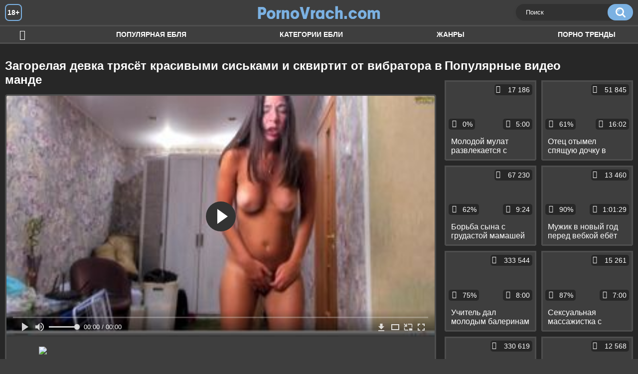

--- FILE ---
content_type: text/html; charset=utf-8
request_url: http://pornovrach.com/videos/828/
body_size: 9673
content:
<!DOCTYPE html>
<html lang="ru">
<head>
	<title>Загорелая девка трясёт красивыми сиськами и сквиртит от вибратора в манде</title>
	<meta http-equiv="Content-Type" content="text/html; charset=utf-8"/>
	<meta name="description" content="Стоя перед вебкой, загорелая девка так бурно кончает от вибратора в манде, что вовсю сквиртит и трясёт своими красивыми сиськами. Но долго выдержать эту сладкую пытку тёлка не смогла и убежала в ванную, всё-таки раньше она никогда не получала столь ярких оргазмов. Однако уже через пять минут девушка вернётся и продолжит развлекать зрителей."/>
	<meta name="keywords" content="Записи приватов, Игрушки, Мастурбация, Сквиртинг, Соло, вагина, баба, pron, seksi, порноломка, япорн, трах кино, parno, порнот, порно375, порнои, &орно"/>
	<meta name="generator" content="KVS CMS"/>
    <meta name="yandex-verification" content="38b4be0537ea9ca8" />
	<meta name="viewport" content="width=device-width, initial-scale=1">
	<link rel="icon" href="http://pornovrach.com/favicon.ico" type="image/x-icon">
	<link rel="shortcut icon" href="http://pornovrach.com/favicon.ico" type="image/x-icon">
			<link href="http://pornovrach.com/static/styles/all-responsive-white.css" rel="stylesheet" type="text/css"/>
		<link href="http://pornovrach.com/static/styles/jquery.fancybox-white.min.css?v=7.3" rel="stylesheet" type="text/css"/>
		<script>
		var pageContext = {
			disableStats: true,						videoId: '828',						loginUrl: 'http://pornovrach.com/login-required/'
		};
	</script>		
                <link rel="preload" href="/static/images/fonts/icomoon.ttf?nddhpi" as="font" crossorigin>
	
<link href="http://pornovrach.com/videos/828/" rel="canonical" />
	<link rel="alternate" media="only screen and (max-width: 640px)" href="https://pvrachg2.site/videos/828/">
	
			<meta property="og:title" content="Загорелая девка трясёт красивыми сиськами и сквиртит от вибратора в манде"/>
				<meta property="og:image" content="http://pornovrach.com/contents/videos_screenshots/0/828/preview.jpg"/>
				<meta property="og:description" content="Стоя перед вебкой, загорелая девка так бурно кончает от вибратора в манде, что вовсю сквиртит и трясёт своими красивыми сиськами. Но долго выдержать эту сладкую пытку тёлка не смогла и убежала в ванную, всё-таки раньше она никогда не получала столь ярких оргазмов. Однако уже через пять минут девушка вернётся и продолжит развлекать зрителей."/>
	        
</head>
<body>
<div class="container">
	<div class="header">
		<div class="header_holder">
			<span class="years"> 18+ </span>
			<div class="logo">
				<a href="http://pornovrach.com/"></a>
			</div>
			<div class="search">
				<form id="search_form" action="http://pornovrach.com/search/" method="get" data-url="http://pornovrach.com/search/%QUERY%/">
					<span class="search-button">Искать</span>
					<div class="search-text"><input type="text" name="q" placeholder="Поиск" value=""/></div>
				</form>
			</div>
		</div>
	</div>
	<nav>
		<div class="navigation">
			<button class="button">
				<span class="icon">
					<span class="ico-bar"></span>
					<span class="ico-bar"></span>
					<span class="ico-bar"></span>
				</span>
			</button>
						<ul class="primary">
				<li >
					<a href="http://pornovrach.com/" id="item1">Ебля</a>
				</li>
				<li >
					<a href="http://pornovrach.com/most-popular/" id="item4">Популярная ебля</a>
				</li>
													<li >
						<a href="http://pornovrach.com/categories/" id="item6">Категории ебли</a>
					</li>
				                                        <li >
						<a href="http://pornovrach.com/tags/" id="item12">Жанры</a>
					</li>
												                    <li >
						<a href="/se.php" id="item13">Порно тренды</a>
					</li>
															</ul>
			<ul class="secondary">
							</ul>
		</div>
	</nav>
<div class="content">
		
<div class="video_holder">
	<div class="related_small">
		<div class="headline_custom">
			<div class="title_custom">
				Популярные видео
			</div>
		</div>
		
<div class="box">
	<div class="list-videos">
		<div class="margin-fix" id="list_videos_small_related_videos_items">
															<div class="item">
						<a href="http://pornovrach.com/videos/259/" title="Молодой мулат развлекается с жопастым трансвеститом в номере отеля" data-rt="1:17c6c1be8c96571278119843458a79ae:0:259:1:">
							<div class="img">
																								<div class="wrap">
									<div class="rating">
										0%
									</div>
									<div class="views_wrap">
										<div class="views">
											17 186
										</div>
									</div>
									<div class="duration_wrap">
										<div class="duration">5:00</div>
									</div>
								</div>
								<img class="thumb lazy-load" src="[data-uri]" data-original="http://pornovrach.com/contents/videos_screenshots/0/259/320x180/1.jpg"  alt="Молодой мулат развлекается с жопастым трансвеститом в номере отеля"    width="320" height="180"/>
							</div>
							<strong class="title">
								<div class="title_wrap">
									Молодой мулат развлекается с жопастым трансвеститом в номере отеля
								</div>
							</strong>
						</a>
					</div>
									<div class="item">
						<a href="http://pornovrach.com/videos/822/" title="Отец отымел спящую дочку в классической позе и раком и снял с ней порнушку" data-rt="2:17c6c1be8c96571278119843458a79ae:0:822:1:">
							<div class="img">
																								<div class="wrap">
									<div class="rating">
										61%
									</div>
									<div class="views_wrap">
										<div class="views">
											51 845
										</div>
									</div>
									<div class="duration_wrap">
										<div class="duration">16:02</div>
									</div>
								</div>
								<img class="thumb lazy-load" src="[data-uri]" data-original="http://pornovrach.com/contents/videos_screenshots/0/822/320x180/1.jpg"  alt="Отец отымел спящую дочку в классической позе и раком и снял с ней порнушку"    width="320" height="180"/>
							</div>
							<strong class="title">
								<div class="title_wrap">
									Отец отымел спящую дочку в классической позе и раком и снял с ней порнушку
								</div>
							</strong>
						</a>
					</div>
									<div class="item">
						<a href="http://pornovrach.com/videos/73/" title="Борьба сына с грудастой мамашей на диване закончилась жесткой еблей" data-rt="3:17c6c1be8c96571278119843458a79ae:0:73:1:">
							<div class="img">
																								<div class="wrap">
									<div class="rating">
										62%
									</div>
									<div class="views_wrap">
										<div class="views">
											67 230
										</div>
									</div>
									<div class="duration_wrap">
										<div class="duration">9:24</div>
									</div>
								</div>
								<img class="thumb lazy-load" src="[data-uri]" data-original="http://pornovrach.com/contents/videos_screenshots/0/73/320x180/1.jpg"  alt="Борьба сына с грудастой мамашей на диване закончилась жесткой еблей"    width="320" height="180"/>
							</div>
							<strong class="title">
								<div class="title_wrap">
									Борьба сына с грудастой мамашей на диване закончилась жесткой еблей
								</div>
							</strong>
						</a>
					</div>
									<div class="item">
						<a href="http://pornovrach.com/videos/142/" title="Мужик в новый год перед вебкой ебёт симпатичных девок во все дырки" data-rt="4:17c6c1be8c96571278119843458a79ae:0:142:1:">
							<div class="img">
																								<div class="wrap">
									<div class="rating">
										90%
									</div>
									<div class="views_wrap">
										<div class="views">
											13 460
										</div>
									</div>
									<div class="duration_wrap">
										<div class="duration">1:01:29</div>
									</div>
								</div>
								<img class="thumb lazy-load" src="[data-uri]" data-original="http://pornovrach.com/contents/videos_screenshots/0/142/320x180/1.jpg"  alt="Мужик в новый год перед вебкой ебёт симпатичных девок во все дырки"    width="320" height="180"/>
							</div>
							<strong class="title">
								<div class="title_wrap">
									Мужик в новый год перед вебкой ебёт симпатичных девок во все дырки
								</div>
							</strong>
						</a>
					</div>
									<div class="item">
						<a href="http://pornovrach.com/videos/74/" title="Учитель дал молодым балеринам за щеку и отымел их большим пенисом на полу раком" data-rt="5:17c6c1be8c96571278119843458a79ae:0:74:1:">
							<div class="img">
																								<div class="wrap">
									<div class="rating">
										75%
									</div>
									<div class="views_wrap">
										<div class="views">
											333 544
										</div>
									</div>
									<div class="duration_wrap">
										<div class="duration">8:00</div>
									</div>
								</div>
								<img class="thumb lazy-load" src="[data-uri]" data-original="http://pornovrach.com/contents/videos_screenshots/0/74/320x180/1.jpg"  alt="Учитель дал молодым балеринам за щеку и отымел их большим пенисом на полу раком"    width="320" height="180"/>
							</div>
							<strong class="title">
								<div class="title_wrap">
									Учитель дал молодым балеринам за щеку и отымел их большим пенисом на полу раком
								</div>
							</strong>
						</a>
					</div>
									<div class="item">
						<a href="http://pornovrach.com/videos/570/" title="Сексуальная массажистка с красивыми сиськами соблазнила клиента во время сеанса и занялась с ним сексом" data-rt="6:17c6c1be8c96571278119843458a79ae:0:570:1:">
							<div class="img">
																								<div class="wrap">
									<div class="rating">
										87%
									</div>
									<div class="views_wrap">
										<div class="views">
											15 261
										</div>
									</div>
									<div class="duration_wrap">
										<div class="duration">7:00</div>
									</div>
								</div>
								<img class="thumb lazy-load" src="[data-uri]" data-original="http://pornovrach.com/contents/videos_screenshots/0/570/320x180/1.jpg"  alt="Сексуальная массажистка с красивыми сиськами соблазнила клиента во время сеанса и занялась с ним сексом"    width="320" height="180"/>
							</div>
							<strong class="title">
								<div class="title_wrap">
									Сексуальная массажистка с красивыми сиськами соблазнила клиента во время сеанса и занялась с ним сексом
								</div>
							</strong>
						</a>
					</div>
									<div class="item">
						<a href="http://pornovrach.com/videos/129/" title="Милая девушка взяла у папы в рот и трахнулась с ним рядом со спящей сестрой" data-rt="7:17c6c1be8c96571278119843458a79ae:0:129:1:">
							<div class="img">
																								<div class="wrap">
									<div class="rating">
										75%
									</div>
									<div class="views_wrap">
										<div class="views">
											330 619
										</div>
									</div>
									<div class="duration_wrap">
										<div class="duration">8:14</div>
									</div>
								</div>
								<img class="thumb lazy-load" src="[data-uri]" data-original="http://pornovrach.com/contents/videos_screenshots/0/129/320x180/1.jpg"  alt="Милая девушка взяла у папы в рот и трахнулась с ним рядом со спящей сестрой"    width="320" height="180"/>
							</div>
							<strong class="title">
								<div class="title_wrap">
									Милая девушка взяла у папы в рот и трахнулась с ним рядом со спящей сестрой
								</div>
							</strong>
						</a>
					</div>
									<div class="item">
						<a href="http://pornovrach.com/videos/270/" title="Сиськастая домохозяйка изменяет мужу с любовником у себя дома" data-rt="8:17c6c1be8c96571278119843458a79ae:0:270:1:">
							<div class="img">
																								<div class="wrap">
									<div class="rating">
										75%
									</div>
									<div class="views_wrap">
										<div class="views">
											12 568
										</div>
									</div>
									<div class="duration_wrap">
										<div class="duration">6:14</div>
									</div>
								</div>
								<img class="thumb lazy-load" src="[data-uri]" data-original="http://pornovrach.com/contents/videos_screenshots/0/270/320x180/1.jpg"  alt="Сиськастая домохозяйка изменяет мужу с любовником у себя дома"    width="320" height="180"/>
							</div>
							<strong class="title">
								<div class="title_wrap">
									Сиськастая домохозяйка изменяет мужу с любовником у себя дома
								</div>
							</strong>
						</a>
					</div>
									<div class="item">
						<a href="http://pornovrach.com/videos/1488/" title="Анальный тройник двух молодых брюнеток на кастинге" data-rt="9:17c6c1be8c96571278119843458a79ae:0:1488:1:">
							<div class="img">
																								<div class="wrap">
									<div class="rating">
										100%
									</div>
									<div class="views_wrap">
										<div class="views">
											8 996
										</div>
									</div>
									<div class="duration_wrap">
										<div class="duration">7:05</div>
									</div>
								</div>
								<img class="thumb lazy-load" src="[data-uri]" data-original="http://pornovrach.com/contents/videos_screenshots/1000/1488/320x180/1.jpg"  alt="Анальный тройник двух молодых брюнеток на кастинге"    width="320" height="180"/>
							</div>
							<strong class="title">
								<div class="title_wrap">
									Анальный тройник двух молодых брюнеток на кастинге
								</div>
							</strong>
						</a>
					</div>
										
    <div class="item">    <a  rel="nofollow"  href="/videos/408/">        <div class="img" style="width: 100%; height: 100%; overflow: hidden;">            <img class="thumb lazy-load" src="/contents/videos_screenshots/0/408/320x180/1.jpg" style="width: auto; height: 100%; object-fit: cover;" />        </div>    </a></div><div class="item">    <a  rel="nofollow"  href="/videos/141/">        <div class="img" style="width: 100%; height: 100%; overflow: hidden;">            <img class="thumb lazy-load" src="/contents/videos_screenshots/0/141/320x180/1.jpg" style="width: auto; height: 100%; object-fit: cover;" />        </div>    </a></div><div class="item">    <a  rel="nofollow"  href="/videos/122/">        <div class="img" style="width: 100%; height: 100%; overflow: hidden;">            <img class="thumb lazy-load" src="/contents/videos_screenshots/0/122/320x180/1.jpg" style="width: auto; height: 100%; object-fit: cover;" />        </div>    </a></div><div class="item">    <a  rel="nofollow"  href="/videos/1076/">        <div class="img" style="width: 100%; height: 100%; overflow: hidden;">            <img class="thumb lazy-load" src="/contents/videos_screenshots/1000/1076/320x180/1.jpg" style="width: auto; height: 100%; object-fit: cover;" />        </div>    </a></div>

		</div>
	</div>
</div>
	</div>
	<div class="video_wrap">
		<div class="headline">
			<h1>Загорелая девка трясёт красивыми сиськами и сквиртит от вибратора в манде</h1>
		</div>
		<div class="block-video">
			<div class="video-holder">
				<div class="player">
					<div class="player-holder">
													
					
<div class="player-wrap" style="width: 100%; height: 0; padding-bottom: 56.25%">
        <script src="https://cdn.fluidplayer.com/v3/current/fluidplayer.min.js"></script>
    <video id="fluid-player-e2e-case" class="player-wrap">
        <source src="https://mrgr.me/get_file/2/b5e9a1ea5d733f4d62a33e5cdf01f5ac76a9ac467a/4000/4425/4425.mp4/" type="video/mp4"/>
    </video>
<!--
    <div id="related-videos" style="display: none; position: absolute; width: 70%; height: 70%; top: 2%; left: 15%; color: #fff; z-index: 10; justify-content: center; align-items: flex-start;"></div>
-->
</div>

<script>
    var postrollShown = false;
    var pauserollShown = false;
    var adPlaying = false;
    var firstVisit = parseInt(localStorage.getItem('firstVisit')) || Date.now();
    var lastAdTime = parseInt(localStorage.getItem('lastAdTime')) || 0;

    if (!localStorage.getItem('firstVisit')) {
        localStorage.setItem('firstVisit', firstVisit);
    }

    function canShowPreroll() {
        const now = Date.now();
        const activeAdDuration = 4 * 60 * 1000;
        const adCooldown = 60 * 60 * 1000;

        if (now - firstVisit < activeAdDuration) {
            return true;
        }

        if (now - lastAdTime > adCooldown) {
            localStorage.setItem('firstVisit', now);
            localStorage.setItem('lastAdTime', now);
            return true;
        }

        return false;
    }

    var instance = fluidPlayer('fluid-player-e2e-case', {
        layoutControls: {
            posterImage: 'http://pornovrach.com/contents/videos_screenshots/0/828/preview.jpg',
            controlBar: {
                autoHideTimeout: 3,
                animated: true,
                autoHide: true
            },
            allowDownload: true
        },
        vastOptions: {
            allowVPAID: true,
            adList: canShowPreroll() ? [
                {
                    roll: 'preRoll',
                    vastTag: '',
                }
            ] : []
        }
    });

    instance.on('play', function() {
        adPlaying = false;
        document.getElementById('related-videos').style.display = 'none';
        postrollShown = false;
        pauserollShown = false;
    });

    instance.on('ended', function() {
        if (!postrollShown && !adPlaying) {
            document.getElementById('related-videos').style.display = 'flex';
            postrollShown = true;
        }
    });

    instance.on('adStarted', function() {
        adPlaying = true;
		pauserollShown = false;
        document.getElementById('related-videos').style.display = 'none';
        localStorage.setItem('lastAdTime', Date.now());
    });

    instance.on('adEnded', function() {
        adPlaying = false;
		pauserollShown = false;
    });

    instance.on('pause', function() {
        if (!adPlaying) {
            $.ajax({
                url: '/get_random_videos.php', // Путь к PHP файлу
                method: 'GET',
                success: function(response) {
                    document.getElementById('related-videos').innerHTML = response;
                    document.getElementById('related-videos').style.display = 'flex';
                },
                error: function() {
                    console.error('Ошибка при загрузке pauseroll.');
                }
            });
        }
    });
</script>

<style>
    .fluid_video_wrapper {
        position: absolute;
        height: 100% !important;
        width: 100% !important;
        top: 0;
        left: 0;
        z-index: 1;
    }
</style>




																		</div>
				</div>



									
				                                        <div class="sponsor"><a href="/images/obmen/pu01.php" rel="nofollow" target="_blank"><img width="100%" height="100%" src="/images/obmen/pu01.jpg"/></a></div>
				<div class="video-info">
					<div class="info-holder">
						<div class="info-buttons">
							<div class="rating-container">
																	<a href="#like" class="rate-like" title="Мне нравится" data-video-id="828" data-vote="5">Мне нравится</a>
									<a href="#dislike" class="rate-dislike" title="Мне не нравится" data-video-id="828" data-vote="0">Мне не нравится</a>
																<div class="rating">
																		
																		
									<span class="voters" data-success="Спасибо!" data-error="IP уже голосовал">100% (1 голос)</span>
									<span class="scale-holder positive"><span class="scale" style="width:100%;" data-rating="5.0000" data-votes="1"></span></span>
								</div>
							</div>
														<div class="tabs-menu">
								<ul>
									<li><a href="#tab_video_info" class="toggle-button">Информация</a></li>
																											
									<li><a href="#tab_comments" class="toggle-button">Комментарии (0)</a></li>
								</ul>
							</div>
						</div>
						<div id="tab_video_info" class="tab-content">
							<div class="block-details">
																<div class="info">			
																			<div class="item">
											Порно видео:
											<em>Стоя перед вебкой, загорелая девка так бурно кончает от вибратора в манде, что вовсю сквиртит и трясёт своими красивыми сиськами. Но долго выдержать эту сладкую пытку тёлка не смогла и убежала в ванную, всё-таки раньше она никогда не получала столь ярких оргазмов. Однако уже через пять минут девушка вернётся и продолжит развлекать зрителей.</em>
										</div>
																																					<div class="item">
											Категории:
																							<a href="http://pornovrach.com/categories/zapisi-privatov/">Записи приватов</a>
																							<a href="http://pornovrach.com/categories/igrushki/">Игрушки</a>
																							<a href="http://pornovrach.com/categories/masturbaciya/">Мастурбация</a>
																							<a href="http://pornovrach.com/categories/skvirting/">Сквиртинг</a>
																							<a href="http://pornovrach.com/categories/solo/">Соло</a>
																					</div>
																												<div class="item">
											Тэги:
																							<a href="http://pornovrach.com/tags/vagina/">вагина</a>
																							<a href="http://pornovrach.com/tags/baba/">баба</a>
																							<a href="http://pornovrach.com/tags/pron2/">pron</a>
																							<a href="http://pornovrach.com/tags/seksi/">seksi</a>
																							<a href="http://pornovrach.com/tags/pornolomka/">порноломка</a>
																							<a href="http://pornovrach.com/tags/yaporn/">япорн</a>
																							<a href="http://pornovrach.com/tags/trah-kino/">трах кино</a>
																							<a href="http://pornovrach.com/tags/parno2/">parno</a>
																							<a href="http://pornovrach.com/tags/pornot/">порнот</a>
																							<a href="http://pornovrach.com/tags/porno375/">порно375</a>
																							<a href="http://pornovrach.com/tags/pornoi/">порнои</a>
																							<a href="http://pornovrach.com/tags/orno/">&орно</a>
																					</div>
																																												</div>
							</div>
						</div>
																		<div id="tab_share" class="tab-content hidden">
							<div class="block-share">
								<form>
									<div class="row">
										<label for="share_link" class="field-label">Ссылка на это видео</label>
										<div class="block-bookmarks">
										</div>
										<input type="text" id="share_link" class="textfield middle" value="http://pornovrach.com/videos/828/" readonly>
									</div>
									<div class="row">
										<label for="share_bb_code" class="field-label">BB код</label>
										<input type="text" id="share_bb_code" class="textfield" value="[url=http://pornovrach.com/videos/828/]Загорелая девка трясёт красивыми сиськами и сквиртит от вибратора в манде[/url]" readonly>
									</div>
																	</form>
							</div>
						</div>
						<div id="tab_comments" class="tab-content hidden">
								
<div class="block-comments" data-block-id="video_comments_video_comments">
	<form method="post">
									<a href="#add_comment" class="toggle-button">Добавить комментарий</a>
							<label class="field-label">Комментарии</label>
		<span class="hint">
																				Вы будете первым!
					</span>

					<div class="success hidden">
				Спасибо! Ваш комментарий отправлен на проверку.
			</div>
			<div class="block-new-comment">
				<div class="generic-error hidden"></div>
				<div>
											<div class="row">
							<label for="comment_username" class="field-label">Ваше имя</label>
							<input type="text" id="comment_username" name="anonymous_username" maxlength="30" class="textfield" placeholder="введите имя, если хотите персонифицировать свой комментарий"/>
						</div>
										<div class="row">
						<label for="comment_message" class="field-label required">Комментарий</label>
													<div class="smileys-support">
								<div class="smileys-bar">
	<img data-src="http://pornovrach.com/static/images/emoticons/smile.png" alt=":)"/>
	<img data-src="http://pornovrach.com/static/images/emoticons/cool.png" alt="8-)"/>
	<img data-src="http://pornovrach.com/static/images/emoticons/cwy.png" alt=";("/>
	<img data-src="http://pornovrach.com/static/images/emoticons/grin.png" alt=":D"/>
	<img data-src="http://pornovrach.com/static/images/emoticons/sad.png" alt=":("/>
	<img data-src="http://pornovrach.com/static/images/emoticons/shocked.png" alt=":O"/>
	<img data-src="http://pornovrach.com/static/images/emoticons/tongue.png" alt=":P"/>
	<img data-src="http://pornovrach.com/static/images/emoticons/wink.png" alt=";)"/>
	<img data-src="http://pornovrach.com/static/images/emoticons/heart.png" alt=":heart:"/>
	<img data-src="http://pornovrach.com/static/images/emoticons/ermm.png" alt=":ermm:"/>
	<img data-src="http://pornovrach.com/static/images/emoticons/angel.png" alt=":angel:"/>
	<img data-src="http://pornovrach.com/static/images/emoticons/angry.png" alt=":angry:"/>
	<img data-src="http://pornovrach.com/static/images/emoticons/alien.png" alt=":alien:"/>
	<img data-src="http://pornovrach.com/static/images/emoticons/blink.png" alt=":blink:"/>
	<img data-src="http://pornovrach.com/static/images/emoticons/blush.png" alt=":blush:"/>
	<img data-src="http://pornovrach.com/static/images/emoticons/cheerful.png" alt=":cheerful:"/>
	<img data-src="http://pornovrach.com/static/images/emoticons/devil.png" alt=":devil:"/>
	<img data-src="http://pornovrach.com/static/images/emoticons/dizzy.png" alt=":dizzy:"/>
	<img data-src="http://pornovrach.com/static/images/emoticons/getlost.png" alt=":getlost:"/>
	<img data-src="http://pornovrach.com/static/images/emoticons/happy.png" alt=":happy:"/>
	<img data-src="http://pornovrach.com/static/images/emoticons/kissing.png" alt=":kissing:"/>
	<img data-src="http://pornovrach.com/static/images/emoticons/ninja.png" alt=":ninja:"/>
	<img data-src="http://pornovrach.com/static/images/emoticons/pinch.png" alt=":pinch:"/>
	<img data-src="http://pornovrach.com/static/images/emoticons/pouty.png" alt=":pouty:"/>
	<img data-src="http://pornovrach.com/static/images/emoticons/sick.png" alt=":sick:"/>
	<img data-src="http://pornovrach.com/static/images/emoticons/sideways.png" alt=":sideways:"/>
	<img data-src="http://pornovrach.com/static/images/emoticons/silly.png" alt=":silly:"/>
	<img data-src="http://pornovrach.com/static/images/emoticons/sleeping.png" alt=":sleeping:"/>
	<img data-src="http://pornovrach.com/static/images/emoticons/unsure.png" alt=":unsure:"/>
	<img data-src="http://pornovrach.com/static/images/emoticons/w00t.png" alt=":woot:"/>
	<img data-src="http://pornovrach.com/static/images/emoticons/wassat.png" alt=":wassat:"/>
</div>								<textarea class="textarea" id="comment_message" name="comment" rows="3" placeholder=""></textarea>
								<div class="field-error down"></div>
							</div>
											</div>
					<div class="bottom">
													<label>Пожалуйста, подтвердите, что вы не являетесь автоматической программой.</label>
							<div class="captcha-control">
																	<div class="image">
										<img data-src="http://pornovrach.com/captcha/comments/?rand=1769031952" alt="Картинка защиты"/>
										<label for="comment_code" class="field-label required">Код защиты</label>
										<input type="text" id="comment_code" class="textfield" name="code" autocomplete="off">
										<div class="field-error up"></div>
									</div>
																<input type="hidden" name="action" value="add_comment"/>
								<input type="hidden" name="video_id" value="828">
								<input type="submit" class="submit" value="Отправить">
							</div>
											</div>
				</div>
			</div>
			</form>

	<div class="list-comments hidden">
	<div id="video_comments_video_comments">
		<div class="margin-fix" id="video_comments_video_comments_items">
					</div>

								</div>
</div></div>


						</div>
					</div>
				</div>
			</div>
		</div>
<!--
<div class="sponsor"><a href="/images/obmen/pg01.php" rel="nofollow" target="_blank"><img src="/images/obmen/pg01.jpg"/></a></div>
<div class="sponsor"><a href="/images/obmen/pm01.php" rel="nofollow" target="_blank"><img src="/images/obmen/pm01.jpg"/></a></div>
-->
<table width="100%" height="100%">  <tbody>    <tr><td style="width: 33.33%;">  <div style="width: 100%; height: auto; display: flex; justify-content: center; align-items: center;">    <a rel="nofollow" href="/videos/750/">      <div class="img" style="width: 100%; height: auto; overflow: hidden;">        <img src="/contents/videos_screenshots/0/750/320x180/1.jpg" style="width: 100%; height: auto;">      </div>    </a>  </div></td><td style="width: 33.33%;">  <div style="width: 100%; height: auto; display: flex; justify-content: center; align-items: center;">    <a rel="nofollow" href="/videos/250/">      <div class="img" style="width: 100%; height: auto; overflow: hidden;">        <img src="/contents/videos_screenshots/0/250/320x180/1.jpg" style="width: 100%; height: auto;">      </div>    </a>  </div></td><td style="width: 33.33%;">  <div style="width: 100%; height: auto; display: flex; justify-content: center; align-items: center;">    <a rel="nofollow" href="/videos/333/">      <div class="img" style="width: 100%; height: auto; overflow: hidden;">        <img src="/contents/videos_screenshots/0/333/320x180/1.jpg" style="width: 100%; height: auto;">      </div>    </a>  </div></td>    </tr>  </tbody></table>	</div>
</div>

	<div class="related-videos" id="list_videos_related_videos">
	<ul class="list-sort" id="list_videos_related_videos_filter_list">
					<li><span>Похожие видео</span></li>
		
		
			</ul>
		
<div class="box">
	<div class="list-videos">
		<div class="margin-fix" id="list_videos_related_videos_items">
															<div class="item">
						<a href="http://pornovrach.com/videos/582/" title="Сексуальная трансуха с красивыми сиськами ебется в жопу с натуралом" data-rt="1:666b145e147500c0e495436f30b65f53:0:582:1:">
							<div class="img">
																								<div class="wrap">
									<div class="rating">
										85%
									</div>
									<div class="views_wrap">
										<div class="views">
											9 582
										</div>
									</div>
									<div class="duration_wrap">
										<div class="duration">6:20</div>
									</div>
								</div>
								<img class="thumb lazy-load" src="[data-uri]" data-original="http://pornovrach.com/contents/videos_screenshots/0/582/320x180/1.jpg"  alt="Сексуальная трансуха с красивыми сиськами ебется в жопу с натуралом"    width="320" height="180"/>
							</div>
							<strong class="title">
								<div class="title_wrap">
									Сексуальная трансуха с красивыми сиськами ебется в жопу с натуралом
								</div>
							</strong>
						</a>
					</div>
									<div class="item">
						<a href="http://pornovrach.com/videos/1107/" title="Молодая шлюшка с красивыми сиськами наслаждается сексом с любимым парнем" data-rt="2:666b145e147500c0e495436f30b65f53:0:1107:1:">
							<div class="img">
																								<div class="wrap">
									<div class="rating">
										85%
									</div>
									<div class="views_wrap">
										<div class="views">
											7 753
										</div>
									</div>
									<div class="duration_wrap">
										<div class="duration">6:11</div>
									</div>
								</div>
								<img class="thumb lazy-load" src="[data-uri]" data-original="http://pornovrach.com/contents/videos_screenshots/1000/1107/320x180/1.jpg"  alt="Молодая шлюшка с красивыми сиськами наслаждается сексом с любимым парнем"    width="320" height="180"/>
							</div>
							<strong class="title">
								<div class="title_wrap">
									Молодая шлюшка с красивыми сиськами наслаждается сексом с любимым парнем
								</div>
							</strong>
						</a>
					</div>
									<div class="item">
						<a href="http://pornovrach.com/videos/570/" title="Сексуальная массажистка с красивыми сиськами соблазнила клиента во время сеанса и занялась с ним сексом" data-rt="3:666b145e147500c0e495436f30b65f53:0:570:1:">
							<div class="img">
																								<div class="wrap">
									<div class="rating">
										87%
									</div>
									<div class="views_wrap">
										<div class="views">
											15 259
										</div>
									</div>
									<div class="duration_wrap">
										<div class="duration">7:00</div>
									</div>
								</div>
								<img class="thumb lazy-load" src="[data-uri]" data-original="http://pornovrach.com/contents/videos_screenshots/0/570/320x180/1.jpg"  alt="Сексуальная массажистка с красивыми сиськами соблазнила клиента во время сеанса и занялась с ним сексом"    width="320" height="180"/>
							</div>
							<strong class="title">
								<div class="title_wrap">
									Сексуальная массажистка с красивыми сиськами соблазнила клиента во время сеанса и занялась с ним сексом
								</div>
							</strong>
						</a>
					</div>
									<div class="item">
						<a href="http://pornovrach.com/videos/88/" title="Загорелая мама взяла у сына в рот и поеблась с ним на диване" data-rt="4:666b145e147500c0e495436f30b65f53:0:88:1:">
							<div class="img">
																								<div class="wrap">
									<div class="rating">
										72%
									</div>
									<div class="views_wrap">
										<div class="views">
											55 351
										</div>
									</div>
									<div class="duration_wrap">
										<div class="duration">33:18</div>
									</div>
								</div>
								<img class="thumb lazy-load" src="[data-uri]" data-original="http://pornovrach.com/contents/videos_screenshots/0/88/320x180/1.jpg"  alt="Загорелая мама взяла у сына в рот и поеблась с ним на диване"    width="320" height="180"/>
							</div>
							<strong class="title">
								<div class="title_wrap">
									Загорелая мама взяла у сына в рот и поеблась с ним на диване
								</div>
							</strong>
						</a>
					</div>
									<div class="item">
						<a href="http://pornovrach.com/videos/11/" title="Молодая азиатка в маске трясёт на улице своими большими буферами" data-rt="5:666b145e147500c0e495436f30b65f53:0:11:1:">
							<div class="img">
																								<div class="wrap">
									<div class="rating">
										100%
									</div>
									<div class="views_wrap">
										<div class="views">
											8 873
										</div>
									</div>
									<div class="duration_wrap">
										<div class="duration">3:26</div>
									</div>
								</div>
								<img class="thumb lazy-load" src="[data-uri]" data-original="http://pornovrach.com/contents/videos_screenshots/0/11/320x180/1.jpg"  alt="Молодая азиатка в маске трясёт на улице своими большими буферами"    width="320" height="180"/>
							</div>
							<strong class="title">
								<div class="title_wrap">
									Молодая азиатка в маске трясёт на улице своими большими буферами
								</div>
							</strong>
						</a>
					</div>
									<div class="item">
						<a href="http://pornovrach.com/videos/1200/" title="Телка в колготках сидит перед камерой и мастурбирует с применением вибратора" data-rt="6:666b145e147500c0e495436f30b65f53:0:1200:1:">
							<div class="img">
																								<div class="wrap">
									<div class="rating">
										75%
									</div>
									<div class="views_wrap">
										<div class="views">
											6 152
										</div>
									</div>
									<div class="duration_wrap">
										<div class="duration">4:32</div>
									</div>
								</div>
								<img class="thumb lazy-load" src="[data-uri]" data-original="http://pornovrach.com/contents/videos_screenshots/1000/1200/320x180/1.jpg"  alt="Телка в колготках сидит перед камерой и мастурбирует с применением вибратора"    width="320" height="180"/>
							</div>
							<strong class="title">
								<div class="title_wrap">
									Телка в колготках сидит перед камерой и мастурбирует с применением вибратора
								</div>
							</strong>
						</a>
					</div>
									<div class="item">
						<a href="http://pornovrach.com/videos/951/" title="Муж трахает жену в привычной позе, а она обильно сквиртит от удовольствия" data-rt="7:666b145e147500c0e495436f30b65f53:0:951:1:">
							<div class="img">
																								<div class="wrap">
									<div class="rating">
										50%
									</div>
									<div class="views_wrap">
										<div class="views">
											22 004
										</div>
									</div>
									<div class="duration_wrap">
										<div class="duration">4:27</div>
									</div>
								</div>
								<img class="thumb lazy-load" src="[data-uri]" data-original="http://pornovrach.com/contents/videos_screenshots/0/951/320x180/1.jpg"  alt="Муж трахает жену в привычной позе, а она обильно сквиртит от удовольствия"    width="320" height="180"/>
							</div>
							<strong class="title">
								<div class="title_wrap">
									Муж трахает жену в привычной позе, а она обильно сквиртит от удовольствия
								</div>
							</strong>
						</a>
					</div>
									<div class="item">
						<a href="http://pornovrach.com/videos/1211/" title="Муж аккуратно ебет свою жену, любуясь как она параллельно теребит клитор и сквиртит" data-rt="8:666b145e147500c0e495436f30b65f53:0:1211:1:">
							<div class="img">
																								<div class="wrap">
									<div class="rating">
										33%
									</div>
									<div class="views_wrap">
										<div class="views">
											12 894
										</div>
									</div>
									<div class="duration_wrap">
										<div class="duration">2:08</div>
									</div>
								</div>
								<img class="thumb lazy-load" src="[data-uri]" data-original="http://pornovrach.com/contents/videos_screenshots/1000/1211/320x180/1.jpg"  alt="Муж аккуратно ебет свою жену, любуясь как она параллельно теребит клитор и сквиртит"    width="320" height="180"/>
							</div>
							<strong class="title">
								<div class="title_wrap">
									Муж аккуратно ебет свою жену, любуясь как она параллельно теребит клитор и сквиртит
								</div>
							</strong>
						</a>
					</div>
									<div class="item">
						<a href="http://pornovrach.com/videos/1178/" title="Анальная шлюшка наслаждается дерзкой еблей с идеальным мужиком и многократно сквиртит" data-rt="9:666b145e147500c0e495436f30b65f53:0:1178:1:">
							<div class="img">
																								<div class="wrap">
									<div class="rating">
										100%
									</div>
									<div class="views_wrap">
										<div class="views">
											7 440
										</div>
									</div>
									<div class="duration_wrap">
										<div class="duration">12:39</div>
									</div>
								</div>
								<img class="thumb lazy-load" src="[data-uri]" data-original="http://pornovrach.com/contents/videos_screenshots/1000/1178/320x180/1.jpg"  alt="Анальная шлюшка наслаждается дерзкой еблей с идеальным мужиком и многократно сквиртит"    width="320" height="180"/>
							</div>
							<strong class="title">
								<div class="title_wrap">
									Анальная шлюшка наслаждается дерзкой еблей с идеальным мужиком и многократно сквиртит
								</div>
							</strong>
						</a>
					</div>
									<div class="item">
						<a href="http://pornovrach.com/videos/1212/" title="Блондинка с красивыми формами тела эротично раздевается на камеру" data-rt="10:666b145e147500c0e495436f30b65f53:0:1212:1:">
							<div class="img">
																								<div class="wrap">
									<div class="rating">
										0%
									</div>
									<div class="views_wrap">
										<div class="views">
											3 921
										</div>
									</div>
									<div class="duration_wrap">
										<div class="duration">21:00</div>
									</div>
								</div>
								<img class="thumb lazy-load" src="[data-uri]" data-original="http://pornovrach.com/contents/videos_screenshots/1000/1212/320x180/1.jpg"  alt="Блондинка с красивыми формами тела эротично раздевается на камеру"    width="320" height="180"/>
							</div>
							<strong class="title">
								<div class="title_wrap">
									Блондинка с красивыми формами тела эротично раздевается на камеру
								</div>
							</strong>
						</a>
					</div>
									<div class="item">
						<a href="http://pornovrach.com/videos/435/" title="Девушка интенсивно трахает свою пизду дилдо и рукой, после чего обильно сквиртит" data-rt="11:666b145e147500c0e495436f30b65f53:0:435:1:">
							<div class="img">
																								<div class="wrap">
									<div class="rating">
										90%
									</div>
									<div class="views_wrap">
										<div class="views">
											33 221
										</div>
									</div>
									<div class="duration_wrap">
										<div class="duration">9:58</div>
									</div>
								</div>
								<img class="thumb lazy-load" src="[data-uri]" data-original="http://pornovrach.com/contents/videos_screenshots/0/435/320x180/1.jpg"  alt="Девушка интенсивно трахает свою пизду дилдо и рукой, после чего обильно сквиртит"    width="320" height="180"/>
							</div>
							<strong class="title">
								<div class="title_wrap">
									Девушка интенсивно трахает свою пизду дилдо и рукой, после чего обильно сквиртит
								</div>
							</strong>
						</a>
					</div>
									<div class="item">
						<a href="http://pornovrach.com/videos/472/" title="Две студентки с красивыми попками за деньги занимаются анальным сексом втроем с богатым парнем" data-rt="12:666b145e147500c0e495436f30b65f53:0:472:1:">
							<div class="img">
																								<div class="wrap">
									<div class="rating">
										80%
									</div>
									<div class="views_wrap">
										<div class="views">
											9 985
										</div>
									</div>
									<div class="duration_wrap">
										<div class="duration">12:10</div>
									</div>
								</div>
								<img class="thumb lazy-load" src="[data-uri]" data-original="http://pornovrach.com/contents/videos_screenshots/0/472/320x180/1.jpg"  alt="Две студентки с красивыми попками за деньги занимаются анальным сексом втроем с богатым парнем"    width="320" height="180"/>
							</div>
							<strong class="title">
								<div class="title_wrap">
									Две студентки с красивыми попками за деньги занимаются анальным сексом втроем с богатым парнем
								</div>
							</strong>
						</a>
					</div>
									<div class="item">
						<a href="http://pornovrach.com/videos/383/" title="Рыжая девка в чулках трахается с бойфрендом на диване" data-rt="13:666b145e147500c0e495436f30b65f53:0:383:1:">
							<div class="img">
																								<div class="wrap">
									<div class="rating">
										100%
									</div>
									<div class="views_wrap">
										<div class="views">
											7 041
										</div>
									</div>
									<div class="duration_wrap">
										<div class="duration">12:33</div>
									</div>
								</div>
								<img class="thumb lazy-load" src="[data-uri]" data-original="http://pornovrach.com/contents/videos_screenshots/0/383/320x180/1.jpg"  alt="Рыжая девка в чулках трахается с бойфрендом на диване"    width="320" height="180"/>
							</div>
							<strong class="title">
								<div class="title_wrap">
									Рыжая девка в чулках трахается с бойфрендом на диване
								</div>
							</strong>
						</a>
					</div>
									<div class="item">
						<a href="http://pornovrach.com/videos/709/" title="Девка с хвостиком взяла у папы в рот и поеблась с ним на столе до кремпая" data-rt="14:666b145e147500c0e495436f30b65f53:0:709:1:">
							<div class="img">
																								<div class="wrap">
									<div class="rating">
										92%
									</div>
									<div class="views_wrap">
										<div class="views">
											31 008
										</div>
									</div>
									<div class="duration_wrap">
										<div class="duration">12:14</div>
									</div>
								</div>
								<img class="thumb lazy-load" src="[data-uri]" data-original="http://pornovrach.com/contents/videos_screenshots/0/709/320x180/1.jpg"  alt="Девка с хвостиком взяла у папы в рот и поеблась с ним на столе до кремпая"    width="320" height="180"/>
							</div>
							<strong class="title">
								<div class="title_wrap">
									Девка с хвостиком взяла у папы в рот и поеблась с ним на столе до кремпая
								</div>
							</strong>
						</a>
					</div>
									<div class="item">
						<a href="http://pornovrach.com/videos/682/" title="Длинноногая девка позирует перед вебкой в сексуальных нарядах" data-rt="15:666b145e147500c0e495436f30b65f53:0:682:1:">
							<div class="img">
																								<div class="wrap">
									<div class="rating">
										0%
									</div>
									<div class="views_wrap">
										<div class="views">
											4 458
										</div>
									</div>
									<div class="duration_wrap">
										<div class="duration">9:04</div>
									</div>
								</div>
								<img class="thumb lazy-load" src="[data-uri]" data-original="http://pornovrach.com/contents/videos_screenshots/0/682/320x180/1.jpg"  alt="Длинноногая девка позирует перед вебкой в сексуальных нарядах"    width="320" height="180"/>
							</div>
							<strong class="title">
								<div class="title_wrap">
									Длинноногая девка позирует перед вебкой в сексуальных нарядах
								</div>
							</strong>
						</a>
					</div>
									<div class="item">
						<a href="http://pornovrach.com/videos/344/" title="Девка трахает свою пизду большой морковкой в презервативе" data-rt="16:666b145e147500c0e495436f30b65f53:0:344:1:">
							<div class="img">
																								<div class="wrap">
									<div class="rating">
										55%
									</div>
									<div class="views_wrap">
										<div class="views">
											11 247
										</div>
									</div>
									<div class="duration_wrap">
										<div class="duration">6:02</div>
									</div>
								</div>
								<img class="thumb lazy-load" src="[data-uri]" data-original="http://pornovrach.com/contents/videos_screenshots/0/344/320x180/1.jpg"  alt="Девка трахает свою пизду большой морковкой в презервативе"    width="320" height="180"/>
							</div>
							<strong class="title">
								<div class="title_wrap">
									Девка трахает свою пизду большой морковкой в презервативе
								</div>
							</strong>
						</a>
					</div>
										
    <div class="item">    <a  rel="nofollow"  href="/videos/16/">        <div class="img" style="width: 100%; height: 100%; overflow: hidden;">            <img class="thumb lazy-load" src="/contents/videos_screenshots/0/16/320x180/1.jpg" style="width: auto; height: 100%; object-fit: cover;" />        </div>    </a></div><div class="item">    <a  rel="nofollow"  href="/videos/129/">        <div class="img" style="width: 100%; height: 100%; overflow: hidden;">            <img class="thumb lazy-load" src="/contents/videos_screenshots/0/129/320x180/1.jpg" style="width: auto; height: 100%; object-fit: cover;" />        </div>    </a></div><div class="item">    <a  rel="nofollow"  href="/videos/258/">        <div class="img" style="width: 100%; height: 100%; overflow: hidden;">            <img class="thumb lazy-load" src="/contents/videos_screenshots/0/258/320x180/1.jpg" style="width: auto; height: 100%; object-fit: cover;" />        </div>    </a></div><div class="item">    <a  rel="nofollow"  href="/videos/58/">        <div class="img" style="width: 100%; height: 100%; overflow: hidden;">            <img class="thumb lazy-load" src="/contents/videos_screenshots/0/58/320x180/1.jpg" style="width: auto; height: 100%; object-fit: cover;" />        </div>    </a></div>

		</div>
	</div>
</div>	
</div>
</div>

<div class="content">		
		    <div class="block-details">
			   <div class="info">	
<b>Порно тренды:</b>							
	<div class="item categories_video">
								<a href="http://pornovrach.com/search/%D0%B4%D0%BE%D1%87-%D0%B8-%D0%BE%D1%82%D0%B5%D1%86/" style="">доч и отец</a>
								<a href="http://pornovrach.com/search/%D1%81%D0%B5%D1%81%D1%82%D1%80%D0%B0-%D1%81%D0%B4%D0%B5%D0%BB%D0%B0%D0%BB%D0%B0/" style="">сестра сделала</a>
								<a href="http://pornovrach.com/search/%D0%BE%D1%80%D0%B3%D0%B0%D0%B7%D0%BC-%D0%B6%D0%B5%D0%BD%D1%81%D0%BA%D0%B8%D0%B9-%D0%BE%D1%80%D0%B3%D0%B0%D0%B7%D0%BC/" style="">оргазм женский оргазм</a>
								<a href="http://pornovrach.com/search/%D0%A1%D0%B5%D0%BA%D1%81-%D1%86%D0%B5%D0%BB%D0%BA%D0%B0-%D1%81%D0%BA%D0%B0%D1%87%D0%B0%D0%B8%D1%82/" style="">Секс целка скачаит</a>
								<a href="http://pornovrach.com/search/%D0%9E%D1%82%D0%B5%D1%86-%D1%8F%D0%BF%D0%BE%D0%BD%D0%B5%D1%86/" style="">Отец японец</a>
			</div>
               </div>
            </div>	
</div>

	<div class="footer-margin">
					<div class="content">
                                
                                
                                
                                	
			                     <div class="box bottom-adv"><script src="https://mrgr.me/stats/counter.js"></script></div>                               
                                <div id="ad-container">
<div id="i512bd-652dca-10085" class="i512bd-652dca"></div> 
</div>
<script>
    (function() {
        const adContainer = document.getElementById('ad-container');
        const showTime = 5 * 60 * 1000;
        const hideTime = 60 * 60 * 1000;
        const now = Date.now();
        let lastShowTime = localStorage.getItem('lastShowTime');
        if (!lastShowTime) {
            lastShowTime = now;
            localStorage.setItem('lastShowTime', now);
        }
        const timePassed = now - lastShowTime;
        if (timePassed >= showTime + hideTime) {
            localStorage.setItem('lastShowTime', now);
            adContainer.style.display = 'block';
        } else if (timePassed >= showTime) {
            adContainer.style.display = 'none';
        } else {
            adContainer.style.display = 'block';
        }
        setTimeout(() => {
            adContainer.style.display = 'none';
            setTimeout(() => {
                location.reload();
            }, hideTime);
        }, showTime);
    })();
</script>
                                
                             
			</div>
			</div>
</div>
<div class="footer">
	<div class="footer-wrap">
		<ul class="nav">		
			<li><a data-href="http://pornovrach.com/feedback/" data-fancybox="ajax">Обратная связь</a></li>
											</ul>
		<div class="copyright">
			2005-2026 PornoVrach.com<br/>	
<a href="/linkspv.php">Порно сайты</a>		
		</div>
		<div class="txt">
</br>
			PornoVrach.com (ПорноВрач) - отличный порносайт с еблей и трахами. Только качественное секс видео и эротика на каждый день.
		</div>
	</div>
	<script src="http://pornovrach.com/static/js/main.min.js?v=7.3"></script>
	<script>
		$.blockUI.defaults.overlayCSS = {};
	</script>
		
<script>
  (function(o, c, t, l, i) {
    for (i = 0; i < o.scripts.length; i++) { if (o.scripts[i].src === c) { return; } }
    l = o.createElement("script");
    l.src = c + "?" + Date.now();
    l.setAttribute("async", "");
    l.setAttribute("data-id", t);
    o.body.appendChild(l);
  })(document, "https://Octo25.me/lib.js", "i512bd-652dca");
</script>


</div>
</body>
</html>